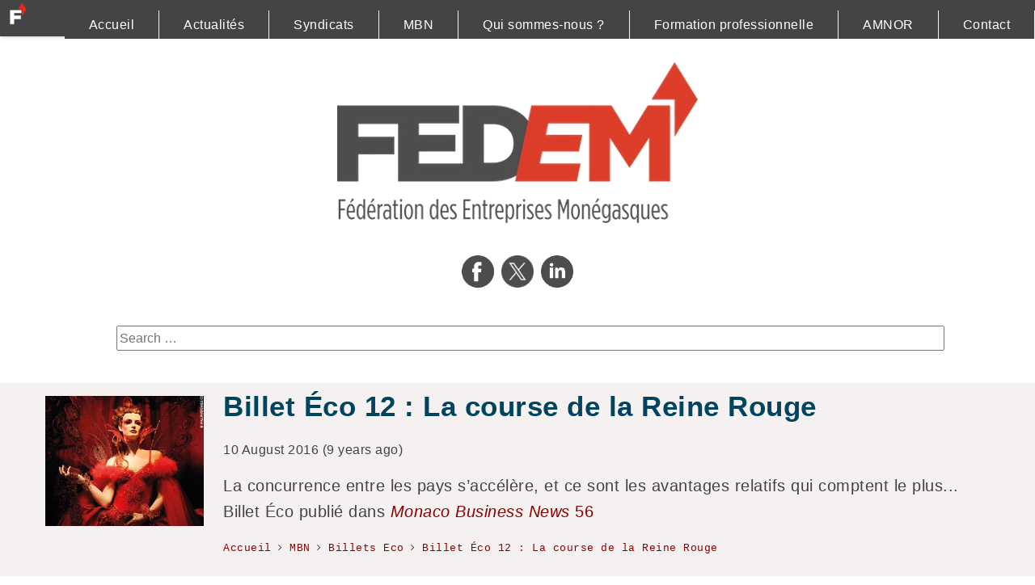

--- FILE ---
content_type: text/html; charset=utf-8
request_url: https://www.fedem.mc/mbn/billets-eco/billet12
body_size: 37687
content:
<!DOCTYPE html>
<html lang="fr" xmlns:og="http://ogp.me/ns#">
<head>
    <meta charset="utf-8" />
    <title>Billet Éco 12 : La course de la Reine Rouge | FEDEM</title>
    <meta http-equiv="X-UA-Compatible" content="IE=edge">
    <meta name="viewport" content="width=device-width, initial-scale=1">
            <meta name="description" content="La concurrence entre les pays s’accélère, et ce sont les avantages relatifs qui comptent le plus...
Billet Éco publié dans Monaco Business News 56
" />
            <meta name="generator" content="GravCMS" />
            <meta name="robots" content="index, follow" />
    <meta name="twitter:title" property="twitter:title" content="Billet Éco 12 : La course de la Reine Rouge" />
    	        <meta name="author" content="Philippe Gouillou">
        <meta name="citation_title" content="Billet Éco 12 : La course de la Reine Rouge">
        <meta name="citation_date" content="2016-08-10 00:00">
        <meta name="citation_author" content="Philippe Gouillou">
        <meta name="citation_journal_title" content="Monaco Business News (MBN)">
        <meta name="citation_issn" content="2519-7770">
        <meta name="citation_fulltext_html_url" content="https://www.fedem.mc/mbn/billets-eco/billet12">
        <meta property="article:author" content="Philippe Gouillou">
        <meta property="article:publisher" content="Monaco Business News (MBN)">
            
    <meta name="twitter:description" property="twitter:description" content="La concurrence entre les pays s’accélère, et ce sont les avantages relatifs qui comptent le plus...
Billet Éco publié dans Monaco Business News 56
" />
			        <meta property="og:image" content="https://www.fedem.mc/mbn/billets-eco/billet12/mbn56-billet-eco-1200-947x1024.jpg" />
        <meta name="twitter:card" property="twitter:card" content="summary_large_image" />
        <meta name="twitter:image" content="https://www.fedem.mc/mbn/billets-eco/billet12/mbn56-billet-eco-1200-947x1024.jpg" />
	    <meta name="twitter:site" property="twitter:site" content="@fedemmonaco" />
    <meta property="og:title" content="Billet Éco 12 : La course de la Reine Rouge" />
    <meta property="og:description" content="La concurrence entre les pays s’accélère, et ce sont les avantages relatifs qui comptent le plus...
Billet Éco publié dans Monaco Business News 56
" />
    <meta property="og:type" content="article" />
    <meta property="og:locale" content="fr_FR" />
    <meta property="og:url" content="https://www.fedem.mc/mbn/billets-eco/billet12" />
        <link rel="icon" type="image/png" href="/images/logo.png" />
    <link rel="canonical" href="https://www.fedem.mc/mbn/billets-eco/billet12" />
        <link rel="alternate" type="application/atom+xml" title="FEDEM" href=".atom" />
    <link rel="alternate" type="application/rss+xml" title="FEDEM" href=".rss" />
    <link rel="alternate" type="application/json" title="FEDEM" href=".json" />
    <link rel="apple-touch-icon" sizes="144x144" href="/apple-touch-icon.png">
    <link rel="icon" type="image/png" sizes="32x32" href="/favicon-32x32.png">
    <link rel="icon" type="image/png" sizes="16x16" href="/favicon-16x16.png">
    <link rel="manifest" href="/site.webmanifest">
    <link rel="mask-icon" href="/safari-pinned-tab.svg" color="#5bbad5">
    <meta name="msapplication-TileColor" content="#da532c">
    <meta name="theme-color" content="#ffffff">

                

    <link href="/user/themes/apgfedem/css/apgtemplate.css" type="text/css" rel="stylesheet">
<link href="/user/themes/apgfedem/css/font-awesome/css/font-awesome.min.css" type="text/css" rel="stylesheet">
<link href="/user/themes/apgfedem/css/fedem.css" type="text/css" rel="stylesheet">
<link href="/user/themes/apgfedem/css/fitvids.css" type="text/css" rel="stylesheet">
<link href="/user/plugins/markdown-notices/assets/notices.css" type="text/css" rel="stylesheet">
<link href="/user/plugins/page-toc/assets/page-toc-anchors.css" type="text/css" rel="stylesheet">
<link href="/user/plugins/simplesearch/css/simplesearch.css" type="text/css" rel="stylesheet">
<link href="/user/plugins/login/css/login.css" type="text/css" rel="stylesheet">

    <script src="/system/assets/jquery/jquery-3.x.min.js"></script>
<script src="/user/plugins/simplesearch/js/simplesearch.js"></script>


<!-- Google tag (gtag.js) -->
<script async src="https://www.googletagmanager.com/gtag/js?id=UA-68833147-1"></script>
<script>
  window.dataLayer = window.dataLayer || [];
  function gtag(){dataLayer.push(arguments);}
  gtag('js', new Date());

  gtag('config', 'UA-68833147-1');
</script>

</head>
<body id="top" class="">
<script data-goatcounter="https://fedem.goatcounter.com/count"
        async src="//gc.zgo.at/count.js"></script>
    <div class="header">
        <div class="wrapper padding">
                                    <nav class="main-nav">
                                	<header class="header pt1 noprint bGrisSombre">
        <a class="" href="https://www.fedem.mc" style="line-height: 45px;font-weight: bold;margin-bottom: .5rem;font-size: 24px;">
			<!-- <i class="fa fa-random"></i> -->
            <span class="pl5 pr10"><img src="/images/f-fedem.png" height="28px"></span>
            					</a>
		<span style="line-height: 2.3rem; font-weight: bold"> </span></a><input class="menu-btn" type="checkbox" id="menu-btn"><label class="menu-icon" for="menu-btn"><span class="navicon mt15"></span></label>
		<ul class="menu">
                                    <li class="">
                <a href="/">
                                        Accueil
                </a>
            </li>
                                <li class="">
                <a href="/actualites">
                                        Actualités
                </a>
            </li>
                                <li class="">
                <a href="/syndicats">
                                        Syndicats
                </a>
            </li>
                                <li class="selected">
                <a href="/mbn">
                                        MBN
                </a>
            </li>
                                <li class="">
                <a href="/about">
                                        Qui sommes-nous ?
                </a>
            </li>
                                <li class="">
                <a href="/formation">
                                        Formation professionnelle
                </a>
            </li>
                                <li class="">
                <a href="/amnor">
                                        AMNOR
                </a>
            </li>
                                <li class="">
                <a href="/contact">
                                        Contact
                </a>
            </li>
                    
		</ul>	
	</header>
            </nav>
                    </div>
    </div>

    <section id="body">
        <div class="text-center mb15">
            <p class="text-center mt20"><a href="https://www.fedem.mc"><img src="/images/logos/logo-fedem-446x200-transp.png"></a></p>
            <p class="text-center mb20 mt20"><a href="https://www.facebook.com/fedemmonaco"><img src="/images/logos/facebook-40.png"></a>  <a href="https://www.twitter.com/fedemmonaco"><img src="/images/logos/twitter-40.png"></a>  <a href="https://www.linkedin.com/company/fedemmonaco/"><img src="/images/logos/linkedin-40.png"></a></p>
                            <div class="search-wrapper">
    <form name="search" data-simplesearch-form>
        <input
            name="searchfield"
            class="search-input"
            aria-label="search"
            type="text"
             data-min="3"             required
            placeholder="Search …"
            value=""
            data-search-invalid="Please add at least 3 characters"
            data-search-separator=":"
            data-search-input="/route/query"
        />
            </form>
</div>
                    </div>
        <div class="wrapper padding">
                
    <div class ="bBeige mb15">
        <div class="arowsm acontainer">
            <div class="acolfinal flex2 text-center">
                                                    <div class="acolfinal"><a href="/mbn/billets-eco/billet12"><img src="/mbn/billets-eco/billet12/mbn56-billet-eco-330x270.jpg" width="200"></a></div>
                            </div>
            <div class="acolfinal flex9">
                                                <h1>Billet Éco 12 : La course de la Reine Rouge</h1>
                                    <p>10 August 2016 (9 years ago)</p>
                                <div class="lead"><p>La concurrence entre les pays s’accélère, et ce sont les avantages relatifs qui comptent le plus...<br>
Billet Éco publié dans <a href="http://www.fedem.mc/mbn56"><em>Monaco Business News</em> 56</a></p>
</div>
                <p> 
<div id="breadcrumbs" itemscope itemtype="http://schema.org/BreadcrumbList">
            <span itemprop="itemListElement" itemscope itemtype="http://schema.org/ListItem">
                                    <a itemscope itemtype="http://schema.org/Thing" itemprop="item" href="/" itemid="/">
                    <span itemprop="name">Accueil</span>
                </a>
                        <i class="fa fa-angle-right"></i>
                <meta itemprop="position" content="1" />
    </span>
        <span itemprop="itemListElement" itemscope itemtype="http://schema.org/ListItem">
                                    <a itemscope itemtype="http://schema.org/Thing" itemprop="item" href="/mbn" itemid="/mbn">
                    <span itemprop="name">MBN</span>
                </a>
                        <i class="fa fa-angle-right"></i>
                <meta itemprop="position" content="2" />
    </span>
        <span itemprop="itemListElement" itemscope itemtype="http://schema.org/ListItem">
                                    <a itemscope itemtype="http://schema.org/Thing" itemprop="item" href="/mbn/billets-eco" itemid="/mbn/billets-eco">
                    <span itemprop="name">Billets Eco</span>
                </a>
                        <i class="fa fa-angle-right"></i>
                <meta itemprop="position" content="3" />
    </span>
        <span itemprop="itemListElement" itemscope itemtype="http://schema.org/ListItem">
                                    <a itemscope itemtype="http://schema.org/Thing" itemprop="item" href="/mbn/billets-eco/billet12" itemid="/mbn/billets-eco/billet12">
                    <span itemprop="name">Billet Éco 12 : La course de la Reine Rouge</span>
                </a>
                            <meta itemprop="position" content="4" />
    </span>
    </div>
 </p>
            </div>
        </div>
    </div>

    <div class="arowmd acontainer">

        <div class="flex9 printFullWidth acolfinal" role="main" id="article">
                                    
                                        <div class="">
<p><a href="/archives/2016/08/mbn56-billet-eco-1200.jpg"><img alt="mbn56-billet-eco-1200" src="/user/pages/04.mbn/05.billets-eco/billet12/mbn56-billet-eco-1200-947x1024.jpg"></a></p>
<div class="notices green">
<p>"Le premier dans ce village plutôt que le second à Rome."<br>
Jules César</p>
</div>
<p><strong>Vos préférences sont-elles absolues ou relatives ? Jugez-vous de la qualité d’une personne, d’un objet, ou d’un événement, de manière objective ou en comparaison avec les autres disponibles ?</strong></p>
<h2 id="la-concurrence-visible">La concurrence visible<a href="#la-concurrence-visible" class="toc-anchor after" data-anchor-icon="#" aria-label="Anchor"></a></h2>
<p>Conroy-Beam et al. (2016) ont pu y répondre pour un choix qui nous engage profondément : celui du partenaire de couple. Pour ce faire, ils ont demandé à des personnes déjà en couple de pondérer l’importance de vingt-sept critères de choix d’un partenaire et de se noter eux-mêmes et de noter leurs partenaires sur ces critères.  Ils ont ainsi pu calculer pour chacun les notes globales pondérées correspondant réellement à leurs critères de choix et à ceux des autres : du fait des différences de pondérations, une personne pouvait être bien notée par une, et moins bien par une autre. Enfin, ils ont demandé à chacun de noter sa satisfaction de couple et cherché ce qui la déterminait. Ils ont trouvé que la note donnée au partenaire n’a que peu d’influence : sa correspondance avec l’idéal n’est que très peu corrélée avec la satisfaction de couple (0,06), et même le fait que le partenaire soit mieux noté que soi-même n’a pas beaucoup plus d’importance (0,11). En revanche, un critère a montré une forte corrélation négative (-0,53) : le nombre de personnes mieux notées que son partenaire. Ce n’est donc pas la qualité <em>absolue</em> de la personne avec qui on est en couple qui importe, mais sa valeur <em>relative</em> face à la concurrence. <strong>Le secret du bonheur n’est pas de se contenter de ce qu’on a, mais de ne pas être confronté à mieux.</strong></p>
<p>Le choix d’un partenaire s’inscrit dans ce que les scientifiques appellent le "<em>Marché de l’accouplement</em>" ("<em>Mating Market</em>"). Le terme "<em>marché</em>" est à prendre dans son pur sens marketing : il s’agit bien d’un espace de "<em>compétition</em>" où chacun va essayer de se "<em>vendre</em>" et lutter contre la "<em>concurrence</em>" en augmentant sa "<em>valeur perçue</em>". Ce sont les mêmes termes que ceux qui remplissent les études marketing : <strong>les règles découvertes dans le marché de l’accouplement peuvent être appliquées dans les autres marchés</strong>.</p>
<p>Et, en effet, l’impact destructeur pour notre satisfaction de la visibilité de la concurrence est généralisable : quel que soit le produit que nous achetons, notre satisfaction dépendra de notre connaissance d’autres meilleurs, ou moins chers, et de ce qu’ont acheté les autres. Nos critères sont d’abord relatifs.</p>
<h2 id="mondialisation-de-l-infor">Mondialisation de l’information<a href="#mondialisation-de-l-infor" class="toc-anchor after" data-anchor-icon="#" aria-label="Anchor"></a></h2>
<p>Le problème est que, avec les médias et surtout Internet, la concurrence a acquis une extraordinaire visibilité. En nous offrant l’accès à l’information du monde entier, les outils technologiques n’ont pas fait qu’ouvrir notre esprit, ils ont surtout mondialisé la concurrence, avec les effets destructeurs attendus sur notre satisfaction. <strong>Nous ne sommes plus en compétition avec nos voisins, mais avec le monde entier</strong>, qui de plus n’est perçu qu’au travers de l’image déformée et amplifiée renvoyée par les médias. C’est l’explication du paradoxe du monde moderne : l’amélioration de nos conditions de vie ne nous a pas rendus plus heureux, au contraire.</p>
<p>Cette mondialisation de l’information a aussi eu une autre conséquence : elle a étendu le domaine de la concurrence. Comme indiqué dans le dernier Billet Éco (MBN 55), ce ne sont plus seulement les personnes et les produits qui sont en concurrence, mais les pays aussi doivent être attractifs pour réussir.</p>
<h2 id="le-marketing-de-la-princi">Le marketing de la Principauté<a href="#le-marketing-de-la-princi" class="toc-anchor after" data-anchor-icon="#" aria-label="Anchor"></a></h2>
<p><strong>Le marché des pays rejoint celui de l’accouplement sur une autre caractéristique essentielle : chacun y est à la fois "<em>acheteur</em>" et "<em>vendeur</em> ".</strong> Si les produits en vente dans les supermarchés ne cherchent pas à sélectionner qui les achète, dès lors qu’il y met le prix, la situation est très différente dans les relations humaines où chacun est en position de choix. Les pays aussi veulent pouvoir choisir qui ils acceptent.</p>
<p>Au niveau international, la compétition se fait de plus en plus sur le "<em>Capital Cognitif</em> " : l’objectif de chaque pays est d’attirer suffisamment d’intellectuels et de créatifs pour pouvoir bénéficier des effets de superlinéarité (un doublement de certaines populations augmente de 15% la richesse de chacun, voir le Billet Éco 1). Rindermann et al. (2015) ont en effet confirmé une forte corrélation positive entre le niveau cognitif des tops 5% et la réussite économique d’un pays, et Caragliu &amp; Nijkamp (2012) ont pu montrer que même à l’intérieur des pays il existe un lien direct entre la concentration de cerveaux et la réussite d’une région. L’exemple le plus célèbre en est bien sûr la Californie, avec notamment la Silicon Valley, qui est devenue le centre mondial de l’innovation et a pu, grâce à cela, dépasser la France en PIB. <strong>Certains pays cherchent à la rattrapper et ont déjà réussis à imposer leurs positionnements : Israël a su se vendre comme la "<em>Startup Nation</em>", Singapour se fait reconnaître comme la "<em>Smart Nation</em>", …</strong></p>
<p>À Monaco, cet accroissement de la concurrence internationale est connu : l’attractivité y est un thème majeur et de nombreux efforts sont faits pour la favoriser. De grandes campagnes internationales ont pu faire connaître au monde les avantages du pays : sa localisation géographique entre mer et montagne, son climat, son histoire qui a permis la mise en place d’un système social libéral stable et sécurisé assurant une réussite économique enviable. Mais si les avantages absolus de la Principauté sont uniques, d’autres pays aussi font connaître leurs atouts et, comme l’ont montré Conroy-Beam et ses collègues, ce sont les critères relatifs qui comptent le plus.</p>
<h2 id="la-selection-de-la-reine-">La Sélection de la Reine Rouge<a href="#la-selection-de-la-reine-" class="toc-anchor after" data-anchor-icon="#" aria-label="Anchor"></a></h2>
<p>En 1871, dans "<em>De l’autre côté du miroir</em>", Lewis Caroll fait dire à la Reine Rouge : "<em>Ici, vois-tu, on est obligé de courir tant qu’on peut pour rester au même endroit. Si on veut aller ailleurs, il faut courir au moins deux fois plus vite que ça !</em>" Leigh van Valen (1973) en a tiré une loi évolutionnaire générale : sur le long terme une proie ne peut pas survivre si elle court moins vite que son prédateur, un fournisseur ne peut se développer s’il se laisse dépasser par l’innovation, un pays ne peut réussir s’il se laisse distancer par la concurrence mondiale.</p>
<p>De plus en plus de pays se libéralisent et s’enrichissent, accroissent leur capital cognitif et investissent dans l’innovation. La Reine Rouge court de plus en plus vite et le monde entier autour d’elle : la Principauté n’a d’autre choix que d’accélérer avec elle.</p>
<p><strong>Philippe GOUILLOU</strong> </p>
<p><em>PS: Tous les Billets Eco avec leurs références sont en ligne sur le site Fedem : <a href="http://www.fedem.mc/billets">www.fedem.mc/billets</a></em></p>
<p>  <strong><em>Références :</em></strong> <em>Caragliu &amp; Nijkamp (2012, DOI : 10.1080/00343404.2012.672726) ; Caroll (1871, ISBN : 978–2013228671) ; Conroy-Beam et al. (2016, DOI : 10.1016/j.evolhumbehav.2016.04.003) ; Conroy-Beam &amp; Buss (2016, DOI : 10.1371/journal.pone.0156078) ; Dawkins (1976, ISBN : 273810391X) ; Fales et al. (2016, DOI : 10.1016/j.paid.2015.08.041) ; Li et al. (2013, DOI : 10.1037/a0033777) ; Rindermann et al. (2015, DOI : 10.1016/j.intell.2015.06.002) ; van Valen (1973) ; MBN n° 45, 46, 49, 55 ; Lettres Neuromonaco 38, 56, 44, 127</em></p>
<h2 id="sources">Sources<a href="#sources" class="toc-anchor after" data-anchor-icon="#" aria-label="Anchor"></a></h2>
<h3 id="articles">Articles<a href="#articles" class="toc-anchor after" data-anchor-icon="#" aria-label="Anchor"></a></h3>
<p>Bokek-Cohen, Y., Peres, Y., &amp; Kanazawa, S. (2007). Rational Choice and Evolutionary Psychology as Explanations for Mate Selectivity. <em>Journal of Social, Evolutionary, and Cultural Psychology</em>, 2(2), 42–55. doi:<a href="http://dx.doi.org/10.1037/h0099356">10.1037/h0099356</a>. <a href="http://137.140.1.71/jsec/articles/volume2/issue2/JSEC*Bokek-Cohen22.pdf">PDF</a></p>
<p>Caragliu, A., &amp; Nijkamp, P. (2012). Cognitive Capital and Islands of Innovation: The Lucas Growth Model from a Regional Perspective. <em>Regional Studies</em>, 3404(July 2014), 1–22. doi:<a href="http://dx.doi.org/10.1080/00343404.2012.672726">10.1080/00343404.2012.672726</a></p>
<p>Caroll, L (1871). <em>De l'autre côté du miroir</em>. Livre de Poche Jeunesse. ISBN : 978-2013228671</p>
<p>Conroy-Beam, D., Goetz, C. D., &amp; Buss, D. M. (2016). What Predicts Romantic Relationship Satisfaction and Mate Retention Intensity: Mate Preference Fulfillment or Mate Value Discrepancies? <em>Evolution and Human Behavior</em>. Elsevier B.V. doi:<a href="http://dx.doi.org/10.1016/j.evolhumbehav.2016.04.003">10.1016/j.evolhumbehav.2016.04.003</a></p>
<p>Conroy-Beam, D., &amp; Buss, D. M. (2016). How Are Mate Preferences Linked with Actual Mate Selection? Tests of Mate Preference Integration Algorithms Using Computer Simulations and Actual Mating Couples. <em>Plos One</em>, 11(6), e0156078. doi:<a href="http://dx.doi.org/10.1371/journal.pone.0156078">10.1371/journal.pone.0156078</a></p>
<p>Dawkins, R. (1976). <em>Le gène égoïste</em>. (Trad. : Laura Ovion, 1996). Odile Jacob. ISBN:273810391X</p>
<p>Fales, M. R., Frederick, D. A., Garcia, J. R., Gildersleeve, K. A., Haselton, M. G., &amp; Fisher, H. E. (2016). Mating markets and bargaining hands: Mate preferences for attractiveness and resources in two national U.S. studies. <em>Personality and Individual Differences</em>, 88, 78–87. doi:<a href="http://dx.doi.org/10.1016/j.paid.2015.08.041">10.1016/j.paid.2015.08.041</a></p>
<p>Li, N. P., Yong, J. C., Tov, W., Sng, O., Fletcher, G. J. O., Valentine, K. a, … Balliet, D. (2013). Mate preferences do predict attraction and choices in the early stages of mate selection. <em>Journal of Personality and Social Psychology</em>, 105(5), 757–76. doi:<a href="http://dx.doi.org/10.1037/a0033777">10.1037/a0033777</a></p>
<p>Rindermann, H., Kodila-Tedika, O., &amp; Christainsen, G. (2015). Cognitive capital, good governance, and the wealth of nations. <em>Intelligence</em>, 51(57563), 98–108. doi:<a href="http://dx.doi.org/10.1016/j.intell.2015.06.002">10.1016/j.intell.2015.06.002</a></p>
<p>Van Valen, L. (1973). A new evolutionary law. <em>Evolutionary Theory</em>. 1: 1-30. [<a href="https://dl.dropboxusercontent.com/u/18310184/evolutionary-theory/vol-01/Vol.1,No.1,1-30,L.%20Van%20Valen,%20A%20new%20evolutionary%20law..pdf">PDF</a>]</p>
<p>Geary, D. C. (2003). <em>Hommes, femmes : L’évolution des différences sexuelles humaines</em>. (P. Gouillou, Trans.) (1ère ed., p. 481). Bruxelles: De Boeck Université.</p>
<h3 id="liens">Liens<a href="#liens" class="toc-anchor after" data-anchor-icon="#" aria-label="Anchor"></a></h3>
<ul>
<li>
<p><a href="https://www.psychologytoday.com/blog/pop-psych/201605/absolute-vs-relative-mate-preferences">Absolute Vs Relative Mate Preferences</a>.Jesse Marczyk. <em>Psychology Today</em>. May 8, 2016</p>
</li>
<li>
<p>Billets Eco (<em>Monaco Business News</em>) :</p>
<ul>
<li><a href="http://www.fedem.mc/publications/billet-eco/derriere-chiffres-economiques/">1 : Ce qu'il y a derrière les chiffres économiques</a>. <em>Monaco Business News n°45</em>. 11 octobre 2013</li>
<li><a href="http://www.fedem.mc/publications/billet-eco/mot-annee/">2 : Le mot de l’année</a>. Philippe Gouillou. <em>Monaco Business News n°46</em>. 23 décembre 2013</li>
<li><a href="http://www.fedem.mc/publications/billet-eco/attractivite-attirer-meilleurs/">5 : Comment attirer les meilleurs</a>. Philippe Gouillou. <em>Monaco Business News n°49</em>. 16 octobre 2014</li>
<li><a href="http://www.fedem.mc/publications/billet-eco/retour-des-frontieres/">11 : Le retour des frontières</a>. Philippe Gouillou. <em>Monaco Business News n°55</em>. 31 mai 2016</li>
</ul>
</li>
<li>
<p>Lettres Neuromonaco :</p>
<ul>
<li><a href="http://neuromonaco.com/lettres/lettre38.htm">38: Le marketing du QI (Quotient Intellectuel)</a>. Philippe Gouillou. <em>Neuromonaco</em>. 10 Sep 2012</li>
<li><a href="http://neuromonaco.com/lettres/lettre44.htm">44: Urbanisation : le pouvoir des villes</a>. Philippe Gouillou. <em>Neuromonaco</em>. 22 octobre 2012</li>
<li><a href="http://neuromonaco.com/lettres/lettre56.htm">56: Mensonge et propagande : pourquoi ça marche ?</a> Philippe Gouillou. <em>Neuromonaco</em>. 28 janvier 2013</li>
<li><a href="http://neuromonaco.com/lettres/lettre127.htm">127: Cités : les raisons du succès</a>. Philippe Gouillou. <em>Neuromonaco</em>. 29 septembre 2014</li>
</ul>
</li>
</ul></div>
            
                        
        </div>

        <div class="flex3 hidden-print acolfinal">
                            <div class="page-toc">
                                                                <h2 class="text-center">Sommaire</h2>
                        <ul style="margin-bottom: -.1rem"><li><a href="#article">Début article</a></li></ul>
                        <ul>
  <li class="first">
    <a href="#la-concurrence-visible">La concurrence visible</a>
  </li>
  <li>
    <a href="#mondialisation-de-l-infor">Mondialisation de l’information</a>
  </li>
  <li>
    <a href="#le-marketing-de-la-princi">Le marketing de la Principauté</a>
  </li>
  <li>
    <a href="#la-selection-de-la-reine-">La Sélection de la Reine Rouge</a>
  </li>
  <li class="last">
    <a href="#sources">Sources</a>
  </li>
</ul>

                                    </div>
                        <h2 class="text-center">Sitemap</h2>
            <ul>
	<li><a href="/actualites" title="">Actualités</a>
	<ul>
		<li><a href="/actualites/communiques" title="Les communiqués de la FEDEM">Communiqués</a></li>
		<li><a href="/actualites/presse" title="La FEDEM vue par les médias">Veille Presse</a></li>
	</ul></li>
	<li><a href="/syndicats" title="Tous les syndicats adhérents">Les 31 Syndicats</a></li>
	<li><a href="/mbn" title="Le magazine d'information de la FEDEM">Monaco Business News (MBN)</a>
	<ul>
		<li><a href="/mbn/en-ligne" title="Téléchargez le MBN en format PDF">Téléchargements PDF</a></li>
		<li><a href="/mbn/editoriaux" title="Les éditoriaux du Président">Editoriaux</a></li>
		<li><a href="/mbn/dossiers" title="Les dossiers du MBN">Dossiers</a></li>
		<li><a href="/mbn/juridique" title="Des analyses poussées de la jurisprudence en droit social">Notes Juridiques</a></li>
		<li><a href="/mbn/billets-eco" title="Chroniques économiques d'analyse et de futurologie">Billets Eco</a></li>
		<li><a href="/mbn/bases-eco" title="Les bases économiques expliquées simplement">Bases Eco</a></li>
		<li><a href="/mbn/articles" title="La version intégrale des articles">Articles</a></li>
	</ul></li>
	<li><a href="/about" title="Qui est la FEDEM et que fait-elle ?">Qui sommes-nous ?</a>
	<ul>
		<li><a href="/about/statuts" title="Les statuts de la FEDEM">Statuts</a></li>
		<li><a href="/about/bureau-federal" title="Bureau Fédéral de la FEDEM">Bureau Fédéral</a></li>
		<li><a href="/about/services" title="L'organisation de la FEDEM">Organisation</a></li>
		<li><a href="/about/les-interventions-de-la-fedem" title="Les interventions de la FEDEM">Interventions</a></li>
		<li><a href="/about/services-membres/" title="Service aux Adhérents">Services aux adhérents</a></li>
		<li><a href="/about/services-membres/assistance-juridique" title="Assistance Juridique">Assistance juridique</a></li>
		<li><a href="/about/dudsm" title="Diplôme d'Université de Droit Social Monégasque (DUDSM)">Diplôme d'Université de Droit Social Monégasque (DUDSM)</a></li>
		<li><a href="/about/adhesion" title="Comment adherer a la FEDEM">Comment adhérer à la FEDEM</a></li>
	</ul></li>
	<li><a href="/formation" title="Les aides Gouvernementales à la formation">Formation professionnelle</a>
	<ul>
		<li><a href="/formation/liste-formateurs-agrees" title="Les formateurs reconnus par la FEDEM">Liste des formateurs agréés</a></li>
		<li><a href="/formation/formations-acdsm" title="Formations ACDSM en Droit Social Monégasque">Formations ACDSM en Droit Social Monégasque</a></li>
	</ul></li>
	<li><a href="/amnor" title="Association Monégasque de Normalisation (AMNOR)">AMNOR : Association Monégasque de Normalisation</a></li>
	<li><a href="/contact" title="Formulaire contact, Crédits, et Informations personnelles">Contact et Crédits</a></li>
</ul>
            
                                                            <h2 class="text-center">billet-eco</h2>
                                                                                                                                                     <div class="recent-post arow">
                                                            <div class="acolfinal"><a href="/mbn/billets-eco/billet43"><img src="/mbn/billets-eco/billet43/billet-eco-43-ubi-330.png" width="100"></a></div>
                                                        <div class="acolfinal flex2">
                                <h4><a href="/mbn/billets-eco/billet43">Billet Éco 43 : Prêts pour l&#039;UBI?</a></h4>
                                <p class="datelist">Apr 30, 2025</p>
                            </div>
                        </div>
                                                                                                                                                         <div class="recent-post arow">
                                                            <div class="acolfinal"><a href="/mbn/billets-eco/billet42"><img src="/mbn/billets-eco/billet42/billet-eco-42-deregulation-330.png" width="100"></a></div>
                                                        <div class="acolfinal flex2">
                                <h4><a href="/mbn/billets-eco/billet42">Billet Éco 42 : Dérégulation</a></h4>
                                <p class="datelist">Jan 30, 2025</p>
                            </div>
                        </div>
                                                                                                                                                         <div class="recent-post arow">
                                                            <div class="acolfinal"><a href="/mbn/billets-eco/billet41"><img src="/mbn/billets-eco/billet41/mbn88-billet-eco-41-faut-il-sauver-le-systeme-330.jpg" width="100"></a></div>
                                                        <div class="acolfinal flex2">
                                <h4><a href="/mbn/billets-eco/billet41">Billet Éco 41 : Faut-il sauver le Système ?</a></h4>
                                <p class="datelist">Oct 31, 2024</p>
                            </div>
                        </div>
                                                                                                                                                         <div class="recent-post arow">
                                                            <div class="acolfinal"><a href="/mbn/billets-eco/billet40"><img src="/mbn/billets-eco/billet40/billet-eco-40-selectorat-330.jpg" width="100"></a></div>
                                                        <div class="acolfinal flex2">
                                <h4><a href="/mbn/billets-eco/billet40">Billet Éco 40 : Les règles du pouvoir</a></h4>
                                <p class="datelist">Jul 25, 2024</p>
                            </div>
                        </div>
                                                                                                                                                         <div class="recent-post arow">
                                                            <div class="acolfinal"><a href="/mbn/billets-eco/billet39"><img src="/mbn/billets-eco/billet39/billet-eco-39-330.jpg" width="100"></a></div>
                                                        <div class="acolfinal flex2">
                                <h4><a href="/mbn/billets-eco/billet39">Billet Éco 39 : La confiance</a></h4>
                                <p class="datelist">Apr 25, 2024</p>
                            </div>
                        </div>
                                                                                                                                                         <div class="recent-post arow">
                                                            <div class="acolfinal"><a href="/mbn/billets-eco/billet38"><img src="/mbn/billets-eco/billet38/billet38-troisieme-voie-330.jpg" width="100"></a></div>
                                                        <div class="acolfinal flex2">
                                <h4><a href="/mbn/billets-eco/billet38">Billet Éco 38 : La Troisième voie</a></h4>
                                <p class="datelist">Jan 25, 2024</p>
                            </div>
                        </div>
                                                                                                                                                         <div class="recent-post arow">
                                                            <div class="acolfinal"><a href="/mbn/billets-eco/billet37"><img src="/mbn/billets-eco/billet37/billet-eco-37-330.jpg" width="100"></a></div>
                                                        <div class="acolfinal flex2">
                                <h4><a href="/mbn/billets-eco/billet37">Billet Éco 37 : jobocalypse now?</a></h4>
                                <p class="datelist">Jul 26, 2023</p>
                            </div>
                        </div>
                                                                                                                                                         <div class="recent-post arow">
                                                            <div class="acolfinal"><a href="/mbn/billets-eco/billet36"><img src="/mbn/billets-eco/billet36/billet-eco-36-signaux-faibles-330.jpg" width="100"></a></div>
                                                        <div class="acolfinal flex2">
                                <h4><a href="/mbn/billets-eco/billet36">Billet Éco 36 : Les Signaux Faibles</a></h4>
                                <p class="datelist">Jan 25, 2023</p>
                            </div>
                        </div>
                                                                                                                                                         <div class="recent-post arow">
                                                            <div class="acolfinal"><a href="/mbn/billets-eco/billet35"><img src="/mbn/billets-eco/billet35/mbn80-billet-eco-35-330x270.jpg" width="100"></a></div>
                                                        <div class="acolfinal flex2">
                                <h4><a href="/mbn/billets-eco/billet35">Billet Eco 35 : Singularité ? L&#039;Intelligence Artificielle a déjà pris le pouvoir</a></h4>
                                <p class="datelist">Oct 28, 2022</p>
                            </div>
                        </div>
                                                                                                                                                         <div class="recent-post arow">
                                                            <div class="acolfinal"><a href="/mbn/billets-eco/billet34"><img src="/mbn/billets-eco/billet34/billet-eco-34-200sq.png" width="100"></a></div>
                                                        <div class="acolfinal flex2">
                                <h4><a href="/mbn/billets-eco/billet34">Billet Eco 34 : Changement d’ère</a></h4>
                                <p class="datelist">Jul 13, 2022</p>
                            </div>
                        </div>
                                                            			<h2 class="text-center">Partenariat UPE 06</h2>
            <div class="text-center">
                <a href="http://www.upe06.com/" target="_Blank"><img src="/images/logos/upe06-300.png" alt="twothird fullxs center"></a>
            </div>
        </div>
    </div>
        </div>
    </section>

    <div class="footer text-center arow">
        <div class="acolfinal">
            <p class="text-center"><a href="https://www.fedem.mc">&copy;Fédération des Entreprises Monégasques (FEDEM)</a>
            <br>Le Coronado - 20, Avenue de Fontvieille - MC 98000 Principauté de Monaco</p>
        </div>
    </div>

        
    <script src="/user/plugins/simplesearch/js/simplesearch.js"></script>


<script src="/user/themes/apgfedem/js/fitvids.js"></script>
<script>
    // Ajout &nbsp;
    function convert(elem) {
        var content = document.getElementById(elem).innerHTML; // get HTML content for the given element
        var pattern = new RegExp(/\s(:|\?|!|;)/gi);
        content = content.replace(pattern,'&nbsp;$1');
        document.getElementById(elem).innerHTML = content; // put the replace content back
    }
    window.onload = convert('article');
</script>

<script src="//instant.page/5.1.0" type="module" integrity="sha384-by67kQnR+pyfy8yWP4kPO12fHKRLHZPfEsiSXR8u2IKcTdxD805MGUXBzVPnkLHw"></script>

</body>
</html>


--- FILE ---
content_type: text/css
request_url: https://www.fedem.mc/user/themes/apgfedem/css/apgtemplate.css
body_size: 8783
content:
/*
	APG-TEMPLATE : www.gouillou.com - 2019-2023
	Version 2024-02-14
 */


/* DEBUG ================================================================================ */
	.debug {
		background-color: #ddd;
		border: 1px solid red; 
	}

	/* OUTLINE */
		/*
		* { outline: 2px dotted red }
		* * { outline: 2px dotted green }
		* * * { outline: 2px dotted orange }
		* * * * { outline: 2px dotted blue }
		* * * * * { outline: 1px solid red }
		* * * * * * { outline: 1px solid green }
		* * * * * * * { outline: 1px solid orange }
		* * * * * * * * { outline: 1px solid blue }
		* * * * * * * * * { outline: 1px solid red }


		* { background-color: rgba(255,0,0,.2); }
		* * { background-color: rgba(0,255,0,.2); }
		* * * { background-color: rgba(0,0,255,.2); }
		* * * * { background-color: rgba(255,0,255,.2); }
		* * * * * { background-color: rgba(0,255,255,.2); }
		* * * * * * { background-color: rgba(255,255,0,.2); }
		* * * * * * * { background-color: rgba(255,0,0,.2); }
		* * * * * * * * { background-color: rgba(0,255,0,.2); }
		* * * * * * * * * { background-color: rgba(0,0,255,.2); }
	*/ 

	/* AROW DEBUG */
	/*	
		.arow {border:    1px solid red;}
		.arowsm {border:  1px solid lightblue;}
		.arowmd{border:   2px solid darkred;}
		.arowlg {border:  2px solid green;}
		.arowxl {border:  2px solid purple;}
	*/
	/* 
		.arow   > div {border: 1px solid yellow; background-color: yellow;}
		.arowsm > div {border: 1px solid lightblue; background-color: blue;}
		.arowmd > div {border: 1px solid darkred; background-color: red;}
		.arowlg > div {border: 1px solid lightgreen;  background-color: green;}
		.arowxl > div {border: 1px solid black; background-color: purple;} 
		*/


/* SCROLL TO TOP  ========================================================================= */

html {
	scroll-behavior: smooth;
	@media (prefers-reduced-motion: reduce) {
		scroll-behavior: auto;
	}
}
/* COLORS  ================================================================================ */

html {
	/* --colorA        : #12bbad; */
	--colorBeige      : #f5f1f0;
	--colorBlack      : #000;
	--colorBlue       : #3b8bba;
	--colorGreenDark  : #004460;
	--colorGreyDark   : #444;
	--colorGold       : goldenrod;
	--colorGreyLight  : #f2f2f2;
	--colorGreyMid    : #777;
	--colorOrange     : #f96;
	--colorOrangeMid  : #f18f24;
	--colorRed        : #cf0014;
	--colorRedDark    : darkred;
	--colorWhite      : #fff;
	
	--colorA          : darkred;
	--colorAhover     : #cf0014;
	--colorAvisited   : brown;

	/* Color Police */
	--colorFont       : var(--colorGreyDark);
	
	/* Color Headers h2-h6 */
	--colorHfont	  : var(--colorGreenDark);
	--colorH2border	  : var(--colorRedDark);
	--colorH3border	  : var(--colorGreenDark);
	--colorTableHead  : var(--colorGreenDark);

	/* Color Menu */
	--colorMenubg     : var(--colorBeige);
	--colorMenuA      : var(--colorGreyDark);
	--colorMenuAhover : var(--colorAhover);
	--colorHamburger  : #333; 

	--colorBorder     : #d3d3d3;
	--colorBtnfocus   : rgba(18, 187, 173, 0.25);
	--colorBtnshadow  : rgba(0, 0, 0, 0.125);
	--colorCode       : #e83e8c;
	--colorShadow     : #555;
	--colorStrong     : #970c08;
	--colorTooltip    : goldenrod;
	--colorEncadreCar : var(--colorBeige);
	--colorEncadreBg  : var(--colorGreyDark);
	--colorExergue    : var(--colorRed);
}
	html 	        {color: var(--colorFont);}
	a:visited .nocolor,  
	a .nocolor    	{color: var(--colorFont) !important;}
	a             	{color: var(--colorA);}
		a:hover     {color: var(--colorAhover);}
		a:visited   {color: var(--colorAvisited);}
	code          	{color: var(--colorCode);}
	table strong  	{color: var(--colorStrong); }

	/* Background Color */
		.bBeige     {background-color: var(--colorBeige); }
		.bBlack     {background-color: var(--colorBlack);}
		.bGrisClair {background-color: var(--colorGreyLight);}
		.bGrisSombre{background-color: var(--colorGreyDark);}
			.bGrisSombre a, .bGrisSombre a:visited, .bGrisSombre a:hover {color: var(--colorWhite);}
		.bTransp    {background-color: transparent;}
		.bWhite     {background-color: var(--colorWhite);}

		/* Caracter Color */
		.cBeige     {color: var(--colorBeige); }
		.cBlack     {color: var(--colorBlack);}
		.cWhite     {color: var(--colorWhite);}

		/* Links Color */
		.aWhite a, .aWhite a:visited, .aWhite a:hover {color: var(--colorWhite); }

	/* Caracter Blend and Shadow */
		.blend      {mix-blend-mode: difference;}
		.blendBlack {color: var(--colorBlack); mix-blend-mode: difference; }
		.blendWhite {color: var(--colorWhite); mix-blend-mode: difference; }
		.shadow     {text-shadow: 0 2px 3px var(--colorGreyMid);}
		.shadowWhite{text-shadow: 0 1px 1px var(--colorWhite);}


/* GENERAL ================================================================================ */
	:root 	{
		--font-family-sans-serif: -apple-system, BlinkMacSystemFont, "Segoe UI", Roboto, "Helvetica Neue", Arial, sans-serif, "Apple Color Emoji", "Segoe UI Emoji", "Segoe UI Symbol";
		--font-family-monospace: SFMono-Regular, Menlo, Monaco, Consolas, "Liberation Mono", "Courier New", monospace; 
	}
	*, *::before, *::after {box-sizing: border-box;}
	html 	{font-family: var(--font-family-sans-serif); font-size: 100%; line-height: 1.6; -webkit-font-smoothing: antialiased; -webkit-text-size-adjust: 100%; -ms-text-size-adjust: 100%; -ms-overflow-style: scrollbar; -webkit-tap-highlight-color: transparent; height: 100%;  height: -webkit-fill-available; -webkit-text-size-adjust: 100%;-ms-text-size-adjust: 100%;text-rendering:optimizeLegibility; letter-spacing: .5px; scroll-behavior: smooth;scroll-snap-type: x mandatory;-webkit-hyphens: auto; -ms-hyphens: auto; hyphens: auto;}
	@media(max-width: 576px) {html {font-size: 90%}}
	body 	{margin: 0px; padding: 0px; max-width: 100%;min-height: 100vh; min-height: -webkit-fill-available;}
	article, aside, dialog, div, figcaption, figure, footer, header, hgroup, main, nav, p, section {display: block; max-width: 100%;}
	[tabindex=" -1"]:focus {outline: 0 !important;}

	/* VERTICAL SPACE */
	p             				{margin-top: 1rem;}

	.contenuArticle 			{margin-top: 2rem; padding: .5rem}
	.contenuArticle > * + * 	{margin-top: 1.5rem;}
	.contenuArticle > h2 + * 	{margin-top: 1rem;}
	.contenuArticle > img + * 	{margin-top: 1rem;}
	.contenuArticle > * + h2 	{margin-top: 2rem;}
	.contenuArticle > * + h3 	{margin-top: 1.5rem;}
	.contenuArticle > * + img 	{margin-top: 1rem;}
	.contenuArticle > img + img {margin-top: 1rem;}
	.contenuArticle > h2 + h3 	{margin-top: 2rem;}
	
	/* FONT */
		a           	{text-decoration: none; background-color: transparent; -webkit-text-decoration-skip: objects;}
			a:hover 	{text-decoration: none;}
			a:visited 	{text-decoration: none;}
		h1, h2, h3, 
		h4, h5, h6  	{font-weight: 700; line-height:1.2em; margin: 0 0 20px 0;}
		h1 				{font-size:2.2rem; text-align: center;} 
		h2 				{font-size:1.5rem; text-transform: uppercase;} 
		h3 				{font-size:1.2rem;} 
		h4 				{font-size:1.1rem;} 
		h5 				{font-size:1.0rem;} 
		h6 				{font-size:1.0rem;}
		code        	{font-family: var(--font-family-monospace); white-space: pre-wrap; word-break: break-word;}
		pre         	{display: block; max-width: 100%; overflow: scroll !important;}

		.subtitle   {font-size: .6em; font-style: italic; margin-top: 0;}

		.rssfeed {border:1px solid;border-radius: 10px;color: var(--colorWhite); background-color: var(--colorOrange);text-decoration:none;margin:4px; font-size: .9rem !important;padding: .5rem .5rem;}
			.rssfeed:hover,
			.rssfeed:visited {color: var(--colorWhite); background: var(--colorOrangeMid)}
		
		h2.titre:before {height:2px;width: 200px;border-width:0;color:var(--colorRed);background-color:var(--colorRed); margin: 1rem auto;content: ""; display: block;}
			
	/* blockquote 			{border-left: 4px solid var(--colorBeige); padding: 0 25px;} */
	
	/* FORMULAIRES */
		input, button, select, optgroup, textarea {margin: 0;font-family: inherit;font-size: inherit;line-height: inherit;}  
		textarea {resize:vertical; font-family: monospace;} 
		
		.g-recaptcha > div {margin: 0 auto;}

	/* IMAGES */
		img 				{max-width: 100%; }
		.img-left 			{float:left; margin-right: .5rem;margin-bottom: .5rem;}
		.img-right 			{float:right; margin-left: .5rem;margin-bottom: .5rem;}
		.img-thumb,
		.thumbnail			{max-width: 150px;}
		.img-medium 		{max-width: 600px;}
		.img-center, 
		.img-center img,
		.centered img 		{display:block; text-align:center !important; margin-left: auto !important; margin-right: auto !important;}
 
		/* Image Effect */
		.rounded         {border-radius:6px}
		.i3d             {box-shadow:4px 4px 8px var(--colorShadow)}
		.hover3d:hover   {box-shadow: 4px 4px 8px var(--colorShadow);}
		.thumbnail:hover {position:relative; top: -25px; left: -35px; max-width:600px; height:auto; display:block; z-index:999;}
	
		/* COVER  */
		.fit150 img      {height: 150px; width: 100%;}
		.fit150sq img    {height: 150px; width: 150px;}
		.fitcover img    {object-fit: cover;}
		.fitcontain img  {object-fit: contain;}
		.fitsquale img   {object-fit: scale-down;}
		.fitnone img     {object-fit: none;}
			/* UTILISATION : 
				<div class="acontainer">
					<div class="arow">
						<div class="fit150 fitcover">
							<img src="http://gouillou.com/nimg/monaco.jpg">
						</div>
					</div>
				</div>
			*/

		/* Grid Masonry (voir Colonnes) */
		.masonry {display: grid; grid-gap: 1rem; grid-template-columns: repeat(auto-fill, minmax(200px,1fr)); grid-auto-rows: 0;}
		.masonry-item {background-color: var(--colorGreyLight); border-radius: 5px; overflow: hidden;}
		
	 /*  LIST */
	 ul                  {list-style-type: square;list-style-position: outside; }
	 ol                  {margin-top: .5rem;}
	 li                  {margin-bottom: .5rem;}
	 li,.nobreak 		{-webkit-column-break-inside: avoid; page-break-inside: avoid; break-inside: avoid;}
	 
	 li p 				{margin-bottom: 0rem;}
	 ul li 				{margin-bottom: 0rem;margin-top: .8rem;}
	 ul li + li 			{margin-bottom: 0rem;margin-top: .8rem;}
	 ul ul li 			{margin-bottom: 0rem;margin-top: .4rem;}
	 ul ul li + li 		{margin-bottom: 0rem;margin-top: .4rem;}
	 ul ul ul li 		{margin-bottom: 0rem;margin-top: .1rem;}
	 ul ul ul li + li 	{margin-bottom: 0rem;margin-top: .1rem;}
	 ul ul ul ul li 		{margin-bottom: 0rem;margin-top: .1rem;}
	 ul ul ul ul li + li {margin-bottom: 0rem;margin-top:  0rem;}
	 ul ul ul ul ul li 	{margin-bottom: 0rem;margin-top:  0rem;}
	 ul ul ul ul ul li + li 	{margin-bottom: 0rem;margin-top:  0rem;}
		 
	 ol li 				{margin-bottom: 0rem;margin-top: .8rem;}
	 ol li + li 			{margin-bottom: 0rem;margin-top: .8rem;}
	 ol ol li 			{margin-bottom: 0rem;margin-top: .4rem;}
	 ol ol li + li 		{margin-bottom: 0rem;margin-top: .4rem;}
	 ol ol ol li 		{margin-bottom: 0rem;margin-top: .1rem;}
	 ol ol ol li + li 	{margin-bottom: 0rem;margin-top: .1rem;}
	 ol ol ol ol li 		{margin-bottom: 0rem;margin-top: .1rem;}
	 ol ol ol ol li + li {margin-bottom: 0rem;margin-top:  0rem;}
	 ol ol ol ol ol li 	{margin-bottom: 0rem;margin-top:  0rem;}
	 ol ol ol ol ol li + li 	{margin-bottom: 0rem;margin-top:  0rem;}

	/* TABLE */
		table 				{display:block; overflow: auto; border-collapse: collapse; margin-left: auto; margin-right: auto;}
		/* table 				{font-size: .9rem;} */
		td 					{padding: .5rem; vertical-align: top;}
		th 					{text-align: inherit;  padding: .5em 0.5rem;}
		tr 					{background-color: var(--colorWhite); border-bottom: 1px solid var(--colorGreyLight);}
		thead tr			{font-weight: bold; font-size: 1.2rem; border-bottom: 1px solid var(--colorTableHead); color: var(--colorTableHead);}
		tr:nth-of-type(even) {background-color: var(--colorGreyLight);}
		tr:hover 			{background-color: var(--colorBeige); }
		.google tr, 
		.google tr:hover 	{background-color: transparent !important; color: var(--colorFont) !important;}
		.google .gsc-control {width: 100%}
		
	 
		/* Position sticky 1ere colonne : */
			.sticky th:first-child,   
			.sticky td:first-child 	  {background-color: inherit; left: 0; position: sticky; z-index: 9999}
		/* Position sticky 1ere ligne : */
			.sticky th				        {background-color: inherit; position: sticky; top: 0; z-index: 9999;}

		th, td                	{font-family: monospace;}
		.sommaireIndex th 	  	{display: none;} 
		.sommaireIndex td 	  	{background-color: var(--colorWhite) !important; color: var(--colorFont) !important; border: none !important;}
		.sommaireIndex thead 	{border: none !important;}
		.trnoborder tr 		    {border: none !important;}


/* APGFLEX ================================================================================ */

/* Config */
	html {
		--acontainer: 1200px;
	}  

	/* Layout */
	.acontainer{display:block;max-width:var(--acontainer);margin:0 auto!important;}.acontainer50{display:block;max-width:calc(var(--acontainer) *.5);margin:0 auto!important;}.acontainer75{display:block;max-width:calc(var(--acontainer) * .75);margin:0 auto!important;}.acolfinal{padding:.5rem}.arow{display:flex;margin:0;padding:0}.browlg,.browmd,.browsm,.browxl{display:flex}@media(min-width:576px){.arowsm{display:flex}.browsm{display:block}}@media(min-width:768px){.arowmd{display:flex}.browmd{display:block}}@media(min-width:992px){.arowlg{display:flex}.browlg{display:block}}@media(min-width:1200px){.arowxl{display:flex}.browxl{display:block}}.arow>div,.arowlg>div,.arowmd>div,.arowsm>div,.arowxl>div,.browlg>div,.browmd>div,.browsm>div,.browxl>div{flex:1}.flex2{flex:2!important}.flex3{flex:3!important}.flex4{flex:4!important}.flex5{flex:5!important}.flex6{flex:6!important}.flex7{flex:7!important}.flex8{flex:8!important}.flex9{flex:9!important}.flex10{flex:10!important}.flex11{flex:11!important}.flex12{flex:12!important}
	
	/* Hidden down*/
		@media(max-width: 576px)    {.dhidden-xs {display: none !important;}}
		@media(max-width: 768px)    {.dhidden-sm {display: none !important;}}
		@media(max-width: 992px)    {.dhidden-md {display: none !important;}}
		@media(max-width: 1200px)   {.dhidden-lg {display: none !important;}}

	/* Hidden up*/  
		@media(min-width: 576px)    {.thidden-sm {display: none !important;}}
		@media(min-width: 768px)    {.thidden-md {display: none !important;}}
		@media(min-width: 992px)    {.thidden-lg {display: none !important;}}
		@media(min-width: 1200px)   {.thidden-xl {display: none !important;}}

	/* COLONNES */
		.tcol-sm-2,.tcol-sm-3,.tcol-sm-4,.tcol-sm-5,.tcol-sm-6,
		.tcol-md-2,.tcol-md-3,.tcol-md-4,.tcol-md-5,.tcol-md-6,
		.tcol-lg-2,.tcol-lg-3,.tcol-lg-4,.tcol-lg-5,.tcol-lg-6,
		.tcol-xl-2,.tcol-xl-3,.tcol-xl-4,.tcol-xl-5,.tcol-xl-6,
		.tcols                      {columns: 1; column-gap: 1rem;}

		.tcol-xs-2                  {columns: 2; column-gap: 1rem;}
		.tcol-xs-3                  {columns: 3; column-gap: 1rem;}
		.tcol-xs-4                  {columns: 4; column-gap: 1rem;}
		.tcol-xs-5                  {columns: 5; column-gap: 1rem;}
		.tcol-xs-6                  {columns: 6; column-gap: 1rem;}
		@media(min-width: 576px)  	{.tcol-sm-2 {columns: 2;}.tcol-sm-3 {columns: 3;}.tcol-sm-4 {columns: 4;}.tcol-sm-5 {columns: 5;}.tcol-sm-6 {columns: 6;}}
		@media(min-width: 768px)  	  {.tcol-md-2 {columns: 2;}.tcol-md-3 {columns: 3;}.tcol-md-4 {columns: 4;}.tcol-md-5 {columns: 5;}.tcol-md-6 {columns: 6;}}
		@media(min-width: 992px)  	  {.tcol-lg-2 {columns: 2;}.tcol-lg-3 {columns: 3;}.tcol-lg-4 {columns: 4;}.tcol-lg-5 {columns: 5;}.tcol-lg-6 {columns: 6;}}
		@media(min-width: 1200px)  	  {.tcol-xl-2 {columns: 2;}.tcol-xl-3 {columns: 3;}.tcol-xl-4 {columns: 4;}.tcol-xl-5 {columns: 5;}.tcol-xl-6 {columns: 6;}}

	/* WIDTH */
		.wdt1       {width: 8.33% !important;}
		.wdt2       {width: 16.67% !important;}
		.wdt3       {width: 25% !important;}
		.wdt6       {width: 33.33% !important;}
		.wdt5       {width: 41.67% !important;}
		.wdt6       {width: 50% !important;}
		.wdt7       {width: 58.33% !important;}
		.wdt8       {width: 66.67% !important;}
		.wdt9       {width: 75% !important;}
		.wdt10      {width: 83.33% !important;}
		.wdt11      {width: 91.67% !important;}
		.wdt12      {width: 100% !important;}


/* ATOMIC REM (m pour négatif) ============================================================= */
	.mm05{margin:-.5rem}.mmt05{margin-top:-.5rem}.mmr05{margin-right:-.5rem}.mmb05{margin-bottom:-.5rem}.mml05{margin-left:-.5rem}.mm10{margin:-1rem}.mmt10{margin-top:-1rem}.mmr10{margin-right:-1rem}.mmb10{margin-bottom:-1rem}.mml10{margin-left:-1rem}.mm15{margin:-1.5rem}.mmt15{margin-top:-1.5rem}.mmr15{margin-right:-1.5rem}.mmb15{margin-bottom:-1.5rem}.mml15{margin-left:-1.5rem}.mm20{margin:-2rem}.mmt20{margin-top:-2rem}.mmr20{margin-right:-2rem}.mmb20{margin-bottom:-2rem}.mml20{margin-left:-2rem}.mm3{margin:-3rem}.mmt3{margin-top:-3rem}.mmr3{margin-right:-3rem}.mmb3{margin-bottom:-3rem}.mml3{margin-left:-3rem}
	.m0{margin:0}.mt0{margin-top:0}.mr0{margin-right:0}.mb0{margin-bottom:0}.ml0{margin-left:0}.m05{margin:.5rem}.mt05{margin-top:.5rem}.mr05{margin-right:.5rem}.mb05{margin-bottom:.5rem}.ml05{margin-left:.5rem}.m10{margin:1rem}.mt10{margin-top:1rem}.mr10{margin-right:1rem}.mb10{margin-bottom:1rem}.ml10{margin-left:1rem}.m15{margin:1.5rem}.mt15{margin-top:1.5rem}.mr15{margin-right:1.5rem}.mb15{margin-bottom:1.5rem}.ml15{margin-left:1.5rem}.m20{margin:2rem}.mt20{margin-top:2rem}.mr20{margin-right:2rem}.mb20{margin-bottom:2rem}.ml20{margin-left:2rem}.m3{margin:3rem}.mt3{margin-top:3rem}.mr3{margin-right:3rem}.mb3{margin-bottom:3rem}.ml3{margin-left:3rem}
	/* .pm5{padding:-.5rem}.pmt5{padding-top:-.5rem}.pmr5{padding-right:-.5rem}.pmb5{padding-bottom:-.5rem}.pml5{padding-left:-.5rem}.pm10{padding:-1rem}.pmt10{padding-top:-1rem}.pmr10{padding-right:-1rem}.pmb10{padding-bottom:-1rem}.pml10{padding-left:-1rem}.pm15{padding:-1.5rem}.pmt15{padding-top:-1.5rem}.pmr15{padding-right:-1.5rem}.pmb15{padding-bottom:-1.5rem}.pml15{padding-left:-1.5rem}.pm20{padding:-2rem}.pmt20{padding-top:-2rem}.pmr20{padding-right:-2rem}.pmb20{padding-bottom:-2rem}.pml20{padding-left:-2rem} */
	.p0{padding:0}.pt0{padding-top:0}.pr0{padding-right:0}.pb0{padding-bottom:0}.pl0{padding-left:0}.p5{padding:.5rem}.pt5{padding-top:.5rem}.pr5{padding-right:.5rem}.pb5{padding-bottom:.5rem}.pl5{padding-left:.5rem}.p10{padding:1rem}.pt10{padding-top:1rem}.pr10{padding-right:1rem}.pb10{padding-bottom:1rem}.pl10{padding-left:1rem}.p15{padding:1.5rem}.pt15{padding-top:1.5rem}.pr15{padding-right:1.5rem}.pb15{padding-bottom:1.5rem}.pl15{padding-left:1.5rem}.p20{padding:2rem}.pt20{padding-top:2rem}.pr20{padding-right:2rem}.pb20{padding-bottom:2rem}.pl20{padding-left:2rem}.ptmenu{padding-top: 7rem;}
	.b0{border:none}.bt0{border-top:none}.br0{border-right:none}.bb0{border-bottom:none}.bl0{border-left:none}.b05{border:.5px solid var(--colorborder)}.bt05{border-top:.5px solid var(--colorborder)}.br05{border-right:.5px solid var(--colorborder)}.bb05{border-bottom:.5px solid var(--colorborder)}.bl05{border-left:.5px solid var(--colorborder)}.b10{border:1px solid var(--colorborder)}.bt10{border-top:1px solid var(--colorborder)}.br10{border-right:1px solid var(--colorborder)}.bb10{border-bottom:1px solid var(--colorborder)}.bl10{border-left:1px solid var(--colorborder)}

/* MODIFIERS ============================================================================== */

	@media (min-width:72em){
		/* body {font-size: 87.5%;} */
	}

	/* FONT SIZE MODIFIERS */
	.lead 			{font-size: 1.25rem;}
	.large			{font-size: 125%;}
	.small 		    {font-size: 80%;}
	.mono 		    {font-family: monospace;}
	.exergue        {display: block;font-size: 125%;margin: 1rem auto !important; width: 80%; text-align: center;}
	/* .exergue:before   {background-color:var(--colorExergue); display:block; margin:1.6rem auto 0 auto; content:' '; width:8%; height:2px;background-color:var(--colorBlue)}
	.exergue:after    {background-color:var(--colorExergue); display:block; margin:0 auto .8rem auto; width:8%;height:2px;background-color:var(--colorBlue)} */

	.majuscules      {text-transform: uppercase;}
	.gras            {font-weight: bold;}

	.hrblue          {height:2px;width: 200px;border-width:0;color:var(--colorBlue);background-color:var(--colorBlue); margin: 1rem auto}
	.hrred           {height:2px;width: 200px;border-width:0;color:var(--colorRed);background-color:var(--colorRed); margin: 1rem auto}


	/* ALIGNMENT */
		.centered p 		{display: block; text-align: center !important; margin-left: auto !important; margin-right: auto !important;}
		.text-center 		{display: block; text-align: center; }
		.text-justify 	{display: block; text-align: justify;}
		.text-left 			{display: block; text-align: left;   }
		.text-right 		{display: block; text-align: right;  }
		@media(max-width: 576px){.xs-text-center {text-align: center;}.xs-text-justify {text-align: justify;}.xs-text-left {text-align: left;}.xs-text-right {text-align: right;}}
		@media(max-width: 768px){.sm-text-center {text-align: center;}.sm-text-justify {text-align: justify;}.sm-text-left {text-align: left;}.sm-text-right {text-align: right;}}
		@media(max-width: 992px){.md-text-center {text-align: center;}.md-text-justify {text-align: justify;}.md-text-left {text-align: left;}.md-text-right {text-align: right;}}
		@media(max-width: 1200px)   {.lg-text-center {text-align: center;}.lg-text-justify {text-align: justify;}.lg-text-left {text-align: left;}.lg-text-right {text-align: right;}}
		@media(min-width: 1200px)   {.xl-text-center {text-align: center;}.xl-text-justify {text-align: justify;}.xl-text-left {text-align: left;}.xl-text-right {text-align: right;}}  



	.clickable:hover	{cursor: grab;}
	.nodisplay        	{display: none;}
	.invisible        	{border: 0; clip: rect(0 0 0 0); height: 1px; margin:  -1px; overflow: hidden; padding: 0; position: absolute; white-space: nowrap; width: 1px;}

	 

/* APG-MARDOWN IMAGE CODE ================================================================= */
	/*
		- **Size :**    
			- **Width :** sixth, fourth, third, half, twothird, full, 100, 100sq, 150, 150sq, 200, 300, 400, 450, 500, 600   
			- **height :** h50, h100, h200, hfull
		- **Align :** center, left, right
		- **Margin :** m0, m1
		- **Style :** i3d, circle, rounded
	*/
	img[alt~=h50]{height:50px}img[alt~=h100]{height:100px}img[alt~=h200]{height:200px}img[alt~=hfull]{height:100vh}img[alt~=sixth]{width:16.67%}img[alt~=third]{width:33.33%}img[alt~=half]{width:50%}img[alt~=twothird]{width:66.67%}img[alt~=full]{min-width:100%}img[alt~="100"]{width:100px}img[alt~="100sq"]{width:100px;height:100px}img[alt~="150"]{width:150px}img[alt~="150sq"]{width:150px;height:150px}img[alt~="200"]{width:200px}img[alt~="450"]{width:450px}img[alt~="600"]{width:600px}img[alt~=center]{display:block;margin:1em auto}img[alt~=left]{float:left;margin:0 1em 1em 0}img[alt~=right]{float:right;margin:0 0 1em 1em}img[alt~=m0]{margin:0 0}img[alt~=m1]{margin:1em 1em}img[alt~=rounded]{border-radius:6px}img[alt~=circle]{border-radius:50%}img[alt~="3d"]{box-shadow:4px 4px 8px var(--colorShadow)}figcaption{display:none}@media(max-width:576px){img[alt~=fullxs]{width:initial}}@media(max-width:768px){img[alt~=fullsm]{width:initial}}@media(max-width:992px){img[alt~=fullmd]{width:initial}}@media(max-width:1200px){img[alt~=fulllg]{width:initial}}

	img .h50 {height:50px}img .h100 {height:100px}img .h200 {height:200px}img .hfull {height:100vh}img .sixth {width:16.67%}img .third {width:33.33%}img .half {width:50%}img .twothird {width:66.67%}img .full {min-width:100%}img .w100 {width:100px}img .w100sq {width:100px;height:100px}img .w150 {width:150px}img .w150sq {width:150px;height:150px}img .w200 {width:200px}img .w450 {width:450px}img .w600 {width:600px}img .center {display:block;margin:1em auto}img .left {float:left;margin:0 1em 1em 0}img .right {float:right;margin:0 0 1em 1em}img .m0 {margin:0 0}img .m1 {margin:1em 1em}img .rounded {border-radius:6px}img .circle {border-radius:50%}img .i3d {box-shadow:4px 4px 8px var(--colorShadow)}figcaption{display:none}@media(max-width:576px){img .fullxs {width:initial}}@media(max-width:768px){img .fullsm {width:initial}}@media(max-width:992px){img .fullmd {width:initial}}@media(max-width:1200px){img .fulllg {width:initial}}

/* APG-MARKDOWN BLOCKQUOTE  */

	/* Exergue : 3 > => justifié, 4 > => centré, 5 > => colorEncadreBg */

blockquote {margin-left: 3rem; margin-right: 3rem; padding-left: .5rem; padding-right: .5rem;}

blockquote > blockquote > blockquote {font-size: 1.25rem; font-style: italic; font-weight: normal; letter-spacing: .5px; line-height: 30px; text-align: justify; font-variant-caps: normal; font-feature-settings: 'smcp' 0;margin-left: initial; margin-right: initial;padding-left: initial; padding-right: initial;}
blockquote > blockquote > blockquote > blockquote {text-align: center;margin-left: initial; margin-right: initial;padding-left: initial;padding-right: initial;}
blockquote > blockquote > blockquote > blockquote > blockquote {background-color: var(--colorEncadreBg);color:var(--colorEncadreCar);font-style: normal;padding-top: .5rem; padding-bottom: .5rem;margin-left: initial; margin-right: initial;padding-left: 1rem; padding-right: 1rem;}

/* MENU  ================================================================================== */
	.header{background-color: var(--colorMenubg);box-shadow:1px 1px 4px 0 rgba(0,0,0,.1);position:fixed;width:100%;z-index:3;}
	.header ul{margin:0;padding:0;list-style:none;overflow:hidden;background-color: var(--colorMenubg)}
	.header li a{color:var(--colorMenuA);display:block;padding:0 20px;border-right:1px solid #f4f4f4;text-decoration:none}
	.header .menu-btn:hover,.header li a:hover{color:var(--colorMenuAhover);background-color: var(--colorMenubg)}
	.header li span {display: inline;}
	.header .logo{display:block;float:left;font-size:2em;padding:10px 20px;text-decoration:none}
	.header .menu{clear:both;max-height:0;transition:max-height .2s ease-out}
	/* .header .menu-icon{cursor:pointer;display:inline-block;float:right;padding:28px 20px;position:relative;user-select:none} */
	.header .menu-icon{cursor:pointer;display:inline-block;float:right;padding-right: 1rem;;position:relative;user-select:none}
	.header .menu-icon .navicon{background:var(--colorHamburger);display:block;height:2px;position:relative;transition:background .2s ease-out;width:18px;margin-top: 1rem;}
	.header .menu-icon .navicon:after,.header .menu-icon .navicon:before{background:var(--colorHamburger);content:'';display:block;height:100%;position:absolute;transition:all .2s ease-out;width:100%}
	.header .menu-icon .navicon:before{top:5px}
	.header .menu-icon .navicon:after{top: -5px}
	.header .menu-btn{display:none}
	.header .menu-btn:checked~.menu{max-height:300px;overflow:auto}
	.header .menu-btn:checked~.menu-icon .navicon{background:0 0}
	.header .menu-btn:checked~.menu-icon .navicon:before{transform:rotate(-45deg)}
	.header .menu-btn:checked~.menu-icon .navicon:after{transform:rotate(45deg)}
	.header .menu-btn:checked~.menu-icon:not(.steps) .navicon:after,.header .menu-btn:checked~.menu-icon:not(.steps) .navicon:before{top:0}
	@media (min-width:72em){
		.header {background-color: var(--colorMenubg)}
		.header li{float:left}
		.header li a{padding:5px 30px}
		.header li span {display: none;}
		.header .menu{clear:none;float:right;max-height:none}
		.header .menu-icon{display:none}
	}
	/* Décalage pour menu fixed: rajouter la classe scroll à l'id du lien. Ex : <div class="bBeige noprint scroll" id="pgp"> */
	h1,h2,h3,
	h4,h5,h6,
	.scroll 	{scroll-margin-top: 90px;}
	#logo 		{scroll-margin-top: 90px;}
	@media (min-width:72em){.scroll {scroll-margin-top: 90px;}}
	
/* FOOTER  ==============================================================================*/

#footer{height:60px;background-color:var(--colorGreyDark);-webkit-border-bottom-left-radius:10px;-webkit-border-bottom-right-radius:10px;-moz-border-radius-bottomleft:10px;-moz-border-radius-bottomright:10px;border-bottom-left-radius:10px;border-bottom-right-radius:10px;margin-top:1em;margin-bottom:0}
#footer > div {background-color:var(--colorGreyDark);};
#menubas {font-size:1rem;text-align:center; margin-top: 2rem; color:#fff;}
#recherchebas{font-size:1rem;background-color:var(--colorGreyDark);}
.form-search{padding-top:10px}
#formulaire_recherche{padding: 1rem;}
#formulaire_recherche label{display:none}
#recherche{width:50%}
#menubas a{color:#fff}

/* BOUTONS  ==============================================================================*/
	.btn {display: inline-block; font-weight: 200; text-align: center; white-space: nowrap; vertical-align: middle; user-select: none; border: 1px solid transparent; padding: 0.375rem 0.75rem; font-size: 1rem; line-height: 1.5; border-radius: 0.25rem; transition: color 0.15s ease-in-out, background-color 0.15s ease-in-out, border-color 0.15s ease-in-out, box-shadow 0.15s ease-in-out;  color: var(--colorA); background-color: transparent; background-image: none; border-color: var(--colorA); margin: .5rem; max-width: 95%; } 
	.btn:hover, 
	.btn:focus {text-decoration: none; color: var(--colorWhite);background-color: var(--colorA);border-color: var(--colorA); } 
	.btn:focus, 
	.btn.focus {outline: 0; box-shadow: 0 0 0 0.2rem var(--colorBtnfocus);} 
	.btn.disabled, 
	.btn:disabled {opacity: 0.65;box-shadow: none;} 
	.btn:not(:disabled):not(.disabled) {cursor: pointer;} 
	.btn:not(:disabled):not(.disabled):active, 
	.btn:not(:disabled):not(.disabled).active {background-image: none;box-shadow: inset 0 3px 5px var(--colorBtnshadow);}
	.btn:not(:disabled):not(.disabled):active:focus, 
	.btn:not(:disabled):not(.disabled).active:focus {box-shadow: 0 0 0 0.2rem var(--colorBtnfocus), inset 0 3px 5px var(--colorBtnshadow);}


/* CARDS  ================================================================================= */
	.card 			{display: flex; flex-direction: column;border-radius: 5px; position: relative;overflow: hidden;transition: .3s; backface-visibility: hidden; box-shadow: 0 5px 12px 0 rgba(42,51,83,.12), 0 0 5px rgba(0,0,0,.06); margin: 1rem;}
	.cardContent 	{flex: 1;}
	.cardCover 	  	{background-color: var(--colorGreyDark); color: var(--colorWhite); height: 30px; width: 100%;}
	.cardImage    	{border-radius: 5px 5px 0 0; background-size: cover; background-repeat: no-repeat;}

	/* HTML FOR CARDS
		<div class="arow">
			<div class="acolfinal">
				<div class="card">
					
					<div class="cardCover">Titre</div>
					OU : 
					<div class="cardImage" style="background-image: url(QQQ) cover"></div>
					
					<div class="cardContent">
						Contenu
					</div>
				</div>
			</div>
		</div>
 */

/* MASONRY  =============================================================================== */

.masonry 		{display: grid; grid-gap: 1rem; grid-template-columns: repeat(auto-fill, minmax(200px,1fr)); grid-auto-rows: 0;}
.masonry-item 	{background-color: #eee; border-radius: 5px; overflow: hidden;}

/* TOOLTIP  =============================================================================== */
	/* 
		Source : <https://codepen.io/AdrianBece/pen/KKKZQNe> 
		Utilisation : <p>This is an example of a <a href="#" class="tooltip" aria-label="The tooltip or a hint is a common GUI element that describes the item it's related to.">Tooltip</a>. Click on it to learn more.</p>
		Remarque : Utilisation de aria-label parce que title provoque un double affichage
	*/
	/* --- Required CSS (not customizable) --- */
	.tooltip:focus::after,.tooltip:hover::after{content:attr(aria-label);display:block}	
	/* --- Required CSS (customizable) --- */
	.tooltip:focus::after,.tooltip:hover::after{position:absolute;top:100%;font-size:1rem;background-color:var(--colorGreyLight);border-radius:.5rem;color:initial;padding:1rem;width:13rem;margin-top:.5rem;text-align:left}
	.tooltip{position:relative;color:var(--colorTooltip);display:inline-block}
	.tooltip:hover::before{top:100%;right:0;left:0;margin: -1rem auto 0;display:block;border:solid transparent;content:"";height:0;width:0;position:absolute;pointer-events:none;border-bottom-color:var(--colorGreyLight);border-width:1rem}



/* PRINT  ================================================================================= */

	.print-inline 	{display: none;}
	.print-block 	{display: none;}

	@media print {
		html        {letter-spacing: 0;}
		a:visited   {color: var(--colorA);}
		h1, h2, h3, 
		h4, h5, h6  {font-weight: 700; line-height:1.2em; margin: 0 0 20px 0;scroll-margin-top: 59px;}
		h1 				{font-size:2.0rem; text-align: center;} 
		h2 				{font-size:1.7rem;font-weight: 200;} 
		h3 				{font-size:1.5rem;} 
		h4 				{font-size:1.3rem;} 
		h5 				{font-size:1.2rem;} 
		h6 				{font-size:1.1rem;}

		.bBeige,
		.bBlack           {background-color: transparent; color: #444;}
		.noprint, 
		.hidden-print 				  {display: none;}
		.print-inline 		{display: inline;}
		.print-block 			{display: block;}
		.print-left				{float: left !important; margin: 0 1em 1em 0;}
		.print-right			{float: right !important; margin: 0 0 1em 1em;}
		.printFullWidth		{width: 100%;}
	}

/* PERSONNALISATION ================================================================================= */

	/* URL */
		a[href$=".pdf"]::after    {content: " (PDF)"; font-size: .8em;}
		a[href$=".docx"]::after, 
		a[href$=".doc"]::after    {content: " (DOC)"; font-size: .8em;}
		a[href$=".xlsx"]::after, 
		a[href$=".xls"]::after    {content: " (XLS)"; font-size: .8em;}
		a[href$=".csv"]::after    {content: " (CSV)"; font-size: .8em;}
		a[href$=".md"]::after     {content: " (MD)"; font-size: .8em;}
		a[href$=".txt"]::after     {content: " (TXT)"; font-size: .8em;}
		/* a[href^="http://douance.org"]::after, a[href^="http://www.douance.org"]::after {content: " (Douance)"; font-size: .8em;} */
		/* a[href^="http://neuromonaco.com"]::after, a[href^="http://www.neuromonaco.com"]::after {content: " (Neuromonaco)"; font-size: .8em;} */
		/* a[href^="http://evopsy.org"]::after, a[href^="http://www.evopsy.org"]::after {content: " (Evopsy)"; font-size: .8em;} */
		/* a[href^="http://evoweb.net"]::after, a[href^="http://www.evoweb.net"]::after {content: " (Evoweb)"; font-size: .8em;} */
		/* a[href^="http://gouillou.com"]::after, a[href^="http://www.gouillou.com"]::after {content: " (Gouillou)"; font-size: .8em;} */

	/* FONT  */
		/*h1, h2, h3, 
			h4, h5, h6            {font-weight: 200;}*/
		/* h2 {border-bottom: 1px solid #12bbad} */
		/* h3 {border-bottom: 1px solid #d3d3d3} */

	/* TABLE : block = Sticky first Line and Column */
		/* table                {display: block;max-height: 50rem;}  */
		/* table                {display: table;}  */

		/* COLORS */
			/* html 	              {color: #444;} */
	
			/* a                    {color: var(--colorA);}*/ 
			/* a                    {color: teal;}  */
				/*a:hover             {color: darkred;}*/
				/*a:visited           {color: brown;}*/
			/* code                 {color: #e83e8c;} */
	
			/* table strong          {color: #970c08; }*/ 
				/*tr                   {color: white; }*/ 
				/*tr:hover 			       {background-color: var(--colorBeige);}*/
				/*tr:nth-of-type(odd)  {background-color: #f9f9f9;} */
	
			/* .btn                 {background-color: transparent; background-image: none; border-color: teal; color:teal;} */
				/* .btn:hover, .btn:focus    {background-color: teal; color: var(--colorWhite); text-decoration: none;} */
	
			/* .cardCover 	       {background-color: #f000; color: var(--colorWhite); height: 150px; width: 100%;} */

--- FILE ---
content_type: text/css
request_url: https://www.fedem.mc/user/themes/apgfedem/css/fedem.css
body_size: 809
content:
/*
	FEDEM.CSS: Personalisation of APGTEMPLATE.CSS for www.fedem.mc
	Version 2021-10-12
	©Philippe Gouillou - License GPL3 - www.gouillou.com - 2019-2021

	Uses:
	APGTEMPLATE Extension (©Philippe Gouillou - License GPL3) 
 */


html {
	--colorRed        : #a20000;
	--colorRedDark    : darkred;

	--colorMenubg     : var(--colorGreyDark);
	--colorMenuA      : var(--colorWhite);
	--colorMenuAhover : var(--colorWhite);
	--colorHamburger  : var(--colorWhite); 

	--colorHfont	  : var(--colorGreenDark);
	--colorH2border	  : var(--colorRedDark);
	--colorH3border	  : var(--colorRedDark);
}

body {background-color: var(--colorWhite);}

h1, h2, 
h3, h4,
h5, h6 		{color: var(--colorHfont); font-weight: bold; text-align: inherit;}
h2			{border-bottom: 2px solid var(--colorH2border);}
h3			{border-bottom: 1px solid var(--colorH3border);}

h2			{margin-top: 1.5rem;}
.datelist 	{margin-top: -1rem;}

p, dd, li 	{text-align: justify; -webkit-hyphens: auto; -ms-hyphens: auto; hyphens: auto;}
dt 			{margin-top: 1rem;}
hr 			{display: none;}

.barrelogo {padding-top: 60px;}

.footer {border-top: 1px solid var(--colorGreyDark);}
.header {position: unset;}

/* Formulaires */

form input, form textarea {
	width: 90%;
	margin: .5rem 1rem 1rem 3rem;
}

form .buttons {
	text-align: center;
}

/* Plugins */

#breadcrumbs {font-family: var(--font-family-monospace); font-size: .8rem}

.notices.yellow, 
.notices.red, 
.notices.blue, 
.notices.green {color: var(--colorGreyDark) !important; padding-right: .5rem;}

/* .page-toc > ul, .page-toc > ul ul {list-style: none; padding-left: 0;} */

video {
	/* override other styles to make responsive */
	width: 100%    !important;
	height: auto   !important;
  }

--- FILE ---
content_type: text/css
request_url: https://www.fedem.mc/user/themes/apgfedem/css/fitvids.css
body_size: 177
content:
/* https://codepen.io/chriscoyier/pen/YzXeXjK */

.fitVids-wrapper {
	position: relative;
	padding-bottom: 56.25%;
	height: 0;
  }
.fitVids-wrapper iframe {
	position: absolute;
	top: 0;
	left: 0;
	width: 100%;
	height: 100%;
}

--- FILE ---
content_type: application/javascript
request_url: https://www.fedem.mc/user/themes/apgfedem/js/fitvids.js
body_size: 675
content:
// https://codepen.io/chriscoyier/pen/YzXeXjK

// Vanilla version of FitVids
// Still licencened under WTFPL
//
// Not as robust and fault tolerant as the jQuery version.
// It's BYOCSS.
// And also, I don't support this at all whatsoever.

(function(window, document, undefined) {
	"use strict";
  
	// List of Video Vendors embeds you want to support
	var players = ['iframe[src*="youtube.com"]', 'iframe[src*="youtube-nocookie.com"]', 'iframe[src*="vimeo.com"]'];
  
	// Select videos
	var fitVids = document.querySelectorAll(players.join(","));
  
	// If there are videos on the page...
	if (fitVids.length) {
	  // Loop through videos
	  for (var i = 0; i < fitVids.length; i++) {
		// Get Video Information
		var fitVid = fitVids[i];
		var width = fitVid.getAttribute("width");
		var height = fitVid.getAttribute("height");
		var aspectRatio = height / width;
		var parentDiv = fitVid.parentNode;
  
		// Wrap it in a DIV
		var div = document.createElement("div");
		div.className = "fitVids-wrapper";
		div.style.paddingBottom = aspectRatio * 100 + "%";
		parentDiv.insertBefore(div, fitVid);
		fitVid.remove();
		div.appendChild(fitVid);
  
		// Clear height/width from fitVid
		fitVid.removeAttribute("height");
		fitVid.removeAttribute("width");
	  }
	}
  })(window, document);